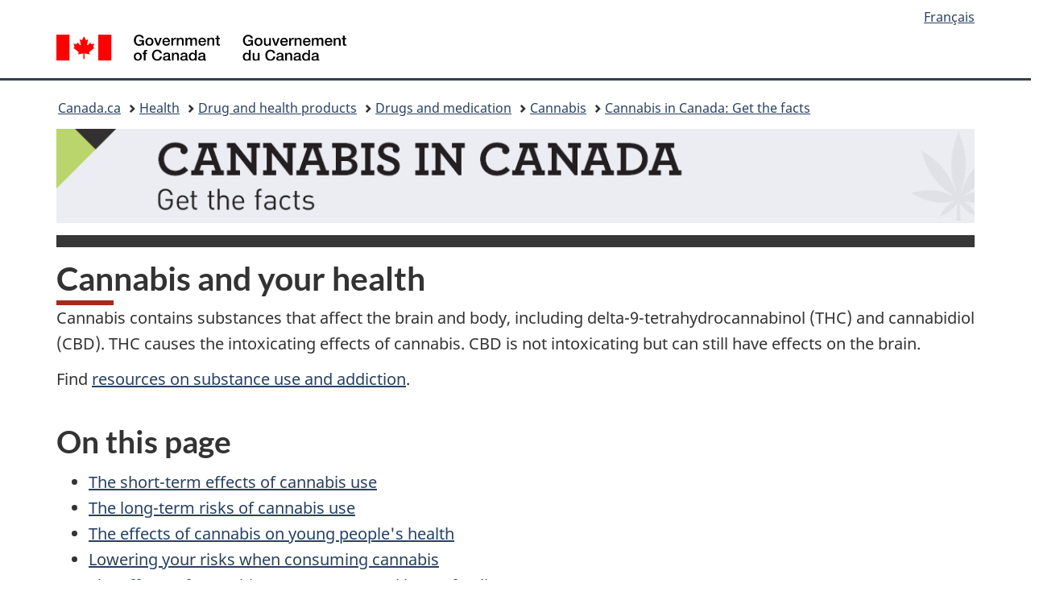

--- FILE ---
content_type: text/html;charset=utf-8
request_url: https://www.canada.ca/en/services/health/campaigns/cannabis/health-effects.html?utm_source=canada.ca&utm_medium=ask-quest-list-en&utm_content=health-effects_cannabis-impairment&utm_campaign=cannabis-18&
body_size: 14878
content:
<!doctype html>


<html class="no-js" dir="ltr" lang="en" xmlns="http://www.w3.org/1999/xhtml">

<head prefix="og: http://ogp.me/ns#">
    
<meta http-equiv="X-UA-Compatible" content="IE=edge"/>
<meta charset="utf-8"/>
<title>Cannabis health effects - Canada.ca</title>
<meta content="width=device-width,initial-scale=1" name="viewport"/>


	<link rel="schema.dcterms" href="http://purl.org/dc/terms/"/>
	<link rel="canonical" href="https://www.canada.ca/en/services/health/campaigns/cannabis/health-effects.html"/>
    <link rel="alternate" hreflang="en" href="https://www.canada.ca/en/services/health/campaigns/cannabis/health-effects.html"/>
	
        <link rel="alternate" hreflang="fr" href="https://www.canada.ca/fr/services/sante/campagnes/cannabis/effets-sante.html"/>
	
	
		<meta name="description" content="health"/>
	
	
		<meta name="keywords" content="health"/>
	
	
		<meta name="author" content="Health Canada"/>
	
	
		<meta name="dcterms.title" content="Cannabis health effects"/>
	
	
		<meta name="dcterms.description" content="health"/>
	
	
		<meta name="dcterms.creator" content="Health Canada"/>
	
	
	
		<meta name="dcterms.language" title="ISO639-2/T" content="eng"/>
	
	
		<meta name="dcterms.subject" title="gccore" content="Health and Safety"/>
	
	
		<meta name="dcterms.issued" title="W3CDTF" content="2018-03-06"/>
	
	
		<meta name="dcterms.modified" title="W3CDTF" content="2021-03-11"/>
	
	
	
		<meta name="dcterms.spatial" content="Canada"/>
	
	
	
	
	
	
		<meta name="dcterms.identifier" content="Health_Canada"/>
	
	
	
        



	<meta prefix="fb: https://www.facebook.com/2008/fbml" property="fb:pages" content="378967748836213, 160339344047502, 184605778338568, 237796269600506, 10860597051, 14498271095, 209857686718, 160504807323251, 111156792247197, 113429762015861, 502566449790031, 312292485564363, 1471831713076413, 22724568071, 17294463927, 1442463402719857, 247990812241506, 730097607131117, 1142481292546228, 1765602380419601, 131514060764735, 307780276294187, 427238637642566, 525934210910141, 1016214671785090, 192657607776229, 586856208161152, 1146080748799944, 408143085978521, 490290084411688, 163828286987751, 565688503775086, 460123390028, 318424514044, 632493333805962, 370233926766473, 173004244677, 1562729973959056, 362400293941960, 769857139754987, 167891083224996, 466882737009651, 126404198009505, 135409166525475, 664638680273646, 169011506491295, 217171551640146, 182842831756930, 1464645710444681, 218822426028, 218740415905, 123326971154939, 125058490980757, 1062292210514762, 1768389106741505, 310939332270090, 285960408117397, 985916134909087, 655533774808209, 1522633664630497, 686814348097821, 230798677012118, 320520588000085, 103201203106202, 273375356172196, 61263506236, 353102841161, 1061339807224729, 1090791104267764, 395867780593657, 1597876400459657, 388427768185631, 937815283021844, 207409132619743, 1952090675003143, 206529629372368, 218566908564369, 175257766291975, 118472908172897, 767088219985590, 478573952173735, 465264530180856, 317418191615817, 428040827230778, 222493134493922, 196833853688656, 194633827256676, 252002641498535, 398018420213195, 265626156847421, 202442683196210, 384350631577399, 385499078129720, 178433945604162, 398240836869162, 326182960762584, 354672164565195, 375081249171867, 333050716732105, 118996871563050, 240349086055056, 119579301504003, 185184131584797, 333647780005544, 306255172770146, 369589566399283, 117461228379000, 349774478396157, 201995959908210, 307017162692056, 145928592172074, 122656527842056">


	


    


	<script src="//assets.adobedtm.com/be5dfd287373/abb618326704/launch-3eac5e076135.min.js"></script>










<link rel="stylesheet" href="https://use.fontawesome.com/releases/v5.15.4/css/all.css" integrity="sha256-mUZM63G8m73Mcidfrv5E+Y61y7a12O5mW4ezU3bxqW4=" crossorigin="anonymous"/>
<script blocking="render" src="/etc/designs/canada/wet-boew/js/gcdsloader.min.js"></script>
<link rel="stylesheet" href="/etc/designs/canada/wet-boew/css/theme.min.css"/>
<link href="/etc/designs/canada/wet-boew/assets/favicon.ico" rel="icon" type="image/x-icon"/>
<noscript><link rel="stylesheet" href="/etc/designs/canada/wet-boew/css/noscript.min.css"/></noscript>







                              <script>!function(a){var e="https://s.go-mpulse.net/boomerang/",t="addEventListener";if("False"=="True")a.BOOMR_config=a.BOOMR_config||{},a.BOOMR_config.PageParams=a.BOOMR_config.PageParams||{},a.BOOMR_config.PageParams.pci=!0,e="https://s2.go-mpulse.net/boomerang/";if(window.BOOMR_API_key="KBFUZ-C9D7G-RB8SX-GRGEN-HGMC9",function(){function n(e){a.BOOMR_onload=e&&e.timeStamp||(new Date).getTime()}if(!a.BOOMR||!a.BOOMR.version&&!a.BOOMR.snippetExecuted){a.BOOMR=a.BOOMR||{},a.BOOMR.snippetExecuted=!0;var i,_,o,r=document.createElement("iframe");if(a[t])a[t]("load",n,!1);else if(a.attachEvent)a.attachEvent("onload",n);r.src="javascript:void(0)",r.title="",r.role="presentation",(r.frameElement||r).style.cssText="width:0;height:0;border:0;display:none;",o=document.getElementsByTagName("script")[0],o.parentNode.insertBefore(r,o);try{_=r.contentWindow.document}catch(O){i=document.domain,r.src="javascript:var d=document.open();d.domain='"+i+"';void(0);",_=r.contentWindow.document}_.open()._l=function(){var a=this.createElement("script");if(i)this.domain=i;a.id="boomr-if-as",a.src=e+"KBFUZ-C9D7G-RB8SX-GRGEN-HGMC9",BOOMR_lstart=(new Date).getTime(),this.body.appendChild(a)},_.write("<bo"+'dy onload="document._l();">'),_.close()}}(),"".length>0)if(a&&"performance"in a&&a.performance&&"function"==typeof a.performance.setResourceTimingBufferSize)a.performance.setResourceTimingBufferSize();!function(){if(BOOMR=a.BOOMR||{},BOOMR.plugins=BOOMR.plugins||{},!BOOMR.plugins.AK){var e=""=="true"?1:0,t="",n="clqiwhacc2txg2ltntnq-f-60d0dd286-clientnsv4-s.akamaihd.net",i="false"=="true"?2:1,_={"ak.v":"39","ak.cp":"780901","ak.ai":parseInt("231651",10),"ak.ol":"0","ak.cr":8,"ak.ipv":4,"ak.proto":"h2","ak.rid":"2ac6b9bf","ak.r":51208,"ak.a2":e,"ak.m":"dscb","ak.n":"essl","ak.bpcip":"18.224.139.0","ak.cport":51514,"ak.gh":"23.209.83.15","ak.quicv":"","ak.tlsv":"tls1.3","ak.0rtt":"","ak.0rtt.ed":"","ak.csrc":"-","ak.acc":"","ak.t":"1769172187","ak.ak":"hOBiQwZUYzCg5VSAfCLimQ==iJivx0e5N6gImqUqdjUnHyD7c7zEjExXwg/15NmOBl8gZ01FwpsPTAeycZDgcbsOZ/f2RyLgNCEfVaAxLkYz1tyChXUQ8F5ubFgR2rhPjg+8YQJS2bi67nSkcbhFOcP1mb/QvXMih+gd96FrP+qyuhg2cnuifYkQWW09CGiFqAZv4Silu91t3Zjjl0uWk5w0+sAa88YSsPuEcDqlYB8s4n1xR3E2ezILGsykRce4nsMvco1pdPQ50M3NRLd29OdMJlUP+uA0QeVWNA8wyRaJnrVRi/pkK48GhFU1o4iX2rBjG/XqLZueT+eayhjCf/I2+JDzXgsqvobWvBP4A0iQJKS7ZlKYLED4CATCgLoVJArxZkvf9aZ6lFvuZPGkRLlTcIIkIIJVkr99KHRSMBbcirkTic0AswqEWijlQma1pqs=","ak.pv":"820","ak.dpoabenc":"","ak.tf":i};if(""!==t)_["ak.ruds"]=t;var o={i:!1,av:function(e){var t="http.initiator";if(e&&(!e[t]||"spa_hard"===e[t]))_["ak.feo"]=void 0!==a.aFeoApplied?1:0,BOOMR.addVar(_)},rv:function(){var a=["ak.bpcip","ak.cport","ak.cr","ak.csrc","ak.gh","ak.ipv","ak.m","ak.n","ak.ol","ak.proto","ak.quicv","ak.tlsv","ak.0rtt","ak.0rtt.ed","ak.r","ak.acc","ak.t","ak.tf"];BOOMR.removeVar(a)}};BOOMR.plugins.AK={akVars:_,akDNSPreFetchDomain:n,init:function(){if(!o.i){var a=BOOMR.subscribe;a("before_beacon",o.av,null,null),a("onbeacon",o.rv,null,null),o.i=!0}return this},is_complete:function(){return!0}}}}()}(window);</script></head>

<body vocab="http://schema.org/" typeof="WebPage" resource="#wb-webpage" class="">

    




    
        
        
        <div class="newpar new section">

</div>

    
        
        
        <div class="par iparys_inherited">

    
    
    
    
        
        
        <div class="global-header"><nav><ul id="wb-tphp">
	<li class="wb-slc"><a class="wb-sl" href="#wb-cont">Skip to main content</a></li>
	<li class="wb-slc"><a class="wb-sl" href="#wb-info">Skip to &#34;About government&#34;</a></li>
	
</ul></nav>

<header>
	<div id="wb-bnr" class="container">
		<div class="row">
			
			<section id="wb-lng" class="col-xs-3 col-sm-12 pull-right text-right">
    <h2 class="wb-inv">Language selection</h2>
    <div class="row">
        <div class="col-md-12">
            <ul class="list-inline mrgn-bttm-0">
                <li>
                    <a lang="fr" href="/fr/services/sante/campagnes/cannabis/effets-sante.html">
                        
                            <span class="hidden-xs" translate="no">Fran&ccedil;ais</span>
                            <abbr title="Fran&ccedil;ais" class="visible-xs h3 mrgn-tp-sm mrgn-bttm-0 text-uppercase" translate="no">fr</abbr>
                        
                        
                    </a>
                </li>
                
                
            </ul>
        </div>
    </div>
</section>
				<div class="brand col-xs-9 col-sm-5 col-md-4" property="publisher" resource="#wb-publisher" typeof="GovernmentOrganization">
					
                    
					
						
						<a href="/en.html" property="url">
							<img src="/etc/designs/canada/wet-boew/assets/sig-blk-en.svg" alt="Government of Canada" property="logo"/>
							<span class="wb-inv"> /
								
								<span lang="fr">Gouvernement du Canada</span>
							</span>
						</a>
					
					<meta property="name" content="Government of Canada"/>
					<meta property="areaServed" typeof="Country" content="Canada"/>
					<link property="logo" href="/etc/designs/canada/wet-boew/assets/wmms-blk.svg"/>
				</div>
				
		</div>
	</div>
	<hr/>
	
	
	
		<nav id="wb-bc" property="breadcrumb"><h2 class="wb-inv">You are here:</h2><div class="container"><ol class="breadcrumb">
<li><a href='/en.html'>Canada.ca</a></li>
<li><a href='/en/services/health.html'>Health</a></li>
<li><a href='/en/services/health/drug-health-products.html'>Drug and health products</a></li>
<li><a href='/en/health-canada/services/drugs-medication.html'>Drugs and medication</a></li>
<li><a href='/en/health-canada/services/drugs-medication/cannabis.html'>Cannabis</a></li>
<li><a href='/en/services/health/campaigns/cannabis.html'>Cannabis in Canada: Get the facts</a></li>
</ol></div></nav>


	

  
</header>
</div>

    

</div>

    




	



    
    

    
    
        <main property="mainContentOfPage" resource="#wb-main" typeof="WebPageElement" class="container">
            
            <div class="mwstitle section">

    <h1 property="name" class="wb-inv" id="wb-cont" dir="ltr">
Cannabis health effects</h1>
	</div>
<div class="mwsgeneric-base-html parbase section">



    <link href="//netdna.bootstrapcdn.com/font-awesome/4.0.3/css/font-awesome.css" rel="stylesheet">
<link href="/content/dam/themes/health/campaigns/marijuana-cannabis/styles/styles-v2.css" rel="stylesheet">


</div>
<div class="mwsgeneric-base-html parbase section">



    <div class="row">
  <div class="col-xs-12">
    <figure> <span data-pic="data-pic" data-alt="Cannabis in Canada. Get the facts." data-class="img-responsive full-width"> 
      <!-- Default image: <div [data-src]> with no data-media attribute is displayed when:
				1. None of the other <div [data-src]> media queries match.
				2. The browser doesn't support media queries --> 
      <span data-src="/content/dam/themes/health/campaigns/marijuana-cannabis/banner-secon-en.png"></span> 
      
      <!-- Images for browsers with CSS media query support --> 
      <span data-src="/content/dam/themes/health/campaigns/marijuana-cannabis/banner-secon-xs-en.png" data-media="(min-width: 0px)"></span> <span data-src="/content/dam/themes/health/campaigns/marijuana-cannabis/banner-secon-en.png" data-media="(min-width: 768px)"></span> 
      
      <!-- Fallback content for non-JS browsers. -->
      <noscript>
      <img src="/content/dam/themes/health/campaigns/marijuana-cannabis/banner-secon-en.png" alt="Cannabis in Canada. Get the facts.">
      </noscript>
      </span> </figure>
  </div>
</div>
<div class="row mrgn-tp-md">
  <div class="col-sm-12">
    <div class="box-dark">
      <div class="row">
        <p class="lead text-center mrgn-tp-md mrgn-bttm-md"></p>
      </div>
    </div>
  </div>
</div>


</div>
<div class="mwsbodytext text parbase section">
    

    
        <h1 class="mrgn-tp-md mrgn-bttm-0" id="wb-cont" property="name">Cannabis and your health</h1>

    


</div>
<div class="mwsgeneric-base-html parbase section">



    <p>Cannabis contains substances that affect the brain and body, including delta-9-tetrahydrocannabinol (THC) and cannabidiol (CBD). THC causes the intoxicating effects of cannabis. CBD is not intoxicating but can still have effects on the brain.</p>
<p>Find <a href="/en/health-canada/services/substance-use/get-help/get-help-problematic-substance-use.html">resources  on substance use and addiction</a>. </p>
<h2>On this page</h2>
<ul>
  <li><a href="#a1">The short-term effects of cannabis use</a></li>
  <li><a href="#a2">The long-term risks of cannabis use</a></li>
  <li><a href="#a3">The effects of cannabis on young people's health</a></li>
  <li><a href="#a4">Lowering your risks when consuming cannabis</a></li>
  <li><a href="#a5">The effects of cannabis on pregnancy and breastfeeding</a></li>
  <li><a href="#a6">Cannabis for medical purposes</a></li>
  <li><a href="#a7">Cannabis addiction</a></li>
  <li><a href="#a8">Cannabis poisoning</a></li>
</ul>
<h2 class="lime-bg" id="a1">The short-term effects of cannabis use</h2>
<p>Everyone's response to cannabis differs and can vary from one time to the next.</p>
<p>When cannabis is used, it can:</p>
<ul>
  <li><strong>Impair your ability to drive safely or operate equipment</strong>
    <ul>
      <li>Cannabis can cause drowsiness, slow reaction times, lower your ability to pay attention and impair coordination<sup id="fn1-rf"><a class="fn-lnk" href="#fn1"><span class="wb-inv">Footnote </span>1</a></sup> Using cannabis and then driving or operating equipment can result in an accident, serious injuries or death.</li>
    </ul>
  </li>
  <li><strong>Make it harder to learn and remember things</strong>
    <ul>
      <li>Cannabis can impair your thinking, concentration, memory and decision-making, and can impact your ability to perform well on the job or at school.<sup id="fn2-1-rf"><a class="fn-lnk" href="#fn2"><span class="wb-inv">Footnote </span>2</a></sup></li>
    </ul>
  </li>
  <li><strong>Affect your mental health</strong>
    <ul>
      <li>Though cannabis can cause euphoria (a high) it can also cause anxiety or panic.<sup id="fn2-2-rf"><a class="fn-lnk" href="#fn2"><span class="wb-inv">Footnote </span>2</a></sup></li>
      <li>In rare cases, cannabis can trigger a psychotic episode (not knowing what is real, experiencing paranoia, having disorganized thoughts and, in some cases, hallucinating).<sup id="fn2-3-rf"><a class="fn-lnk" href="#fn2"><span class="wb-inv">Footnote </span>2</a></sup></li>
    </ul>
  </li>
</ul>
<h2 class="lime-bg" id="a2">The long-term risks of cannabis use</h2>
<p>Using cannabis frequently (daily or almost daily) and over a long time (several months or years) can:</p>
<ul>
  <li><strong>Hurt your lungs and make it harder to breathe, if smoked</strong>
    <ul>
      <li>Cannabis smoke contains many of the same harmful chemicals found in tobacco smoke.<sup id="fn3-rf"><a class="fn-lnk" href="#fn3"><span class="wb-inv">Footnote </span>3</a></sup></li>
    </ul>
  </li>
  <li><strong>Affect your mental health</strong>
    <ul>
      <li>Frequent use of THC over a long time increases the risk of <a href="/en/health-canada/services/drugs-medication/cannabis/health-effects/addiction.html">cannabis dependence</a>, also called:
        <ul>
          <li>addiction</li>
          <li>cannabis use disorder</li>
          <li>problematic cannabis use</li>
        </ul>
      </li>
      <li>It is also associated with an increased risk of developing or worsening disorders related to anxiety and depression.<sup id="fn4-rf"><a class="fn-lnk" href="#fn4"><span class="wb-inv">Footnote </span>4</a></sup><sup id="fn5-1-rf"><a class="fn-lnk" href="#fn5"><span class="wb-inv">Footnote </span>5</a></sup><sup id="fn6-rf"><a class="fn-lnk" href="#fn6"><span class="wb-inv">Footnote </span>6</a></sup></li>
      <li>Using products with higher levels of THC (20% THC [200 mg/g] or more) such as resin, hash oil, wax and distillates further increases the risk of mental health problems over time.<sup id="fn7-rf"><a class="fn-lnk" href="#fn7"><span class="wb-inv">Footnote </span>7</a></sup><sup id="fn8-rf"><a class="fn-lnk" href="#fn8"><span class="wb-inv">Footnote </span>8</a></sup><sup id="fn9-rf"><a class="fn-lnk" href="#fn9"><span class="wb-inv">Footnote </span>9</a></sup></li>
      <li>Stopping or reducing your cannabis use can improve your mental health.<sup id="fn5-2-rf"><a class="fn-lnk" href="#fn5"><span class="wb-inv">Footnote </span>5</a></sup><sup id="fn10-rf"><a class="fn-lnk" href="#fn10"><span class="wb-inv">Footnote </span>10</a></sup><sup id="fn22-rf"><a class="fn-lnk" href="#fn22"><span class="wb-inv">Footnote </span>22</a></sup><sup id="fn23-rf"><a class="fn-lnk" href="#fn23"><span class="wb-inv">Footnote </span>23</a></sup></li>
    </ul>
  </li>
</ul>
<h2 class="lime-bg" id="a3">The effects of cannabis on young people's health</h2>
<p>Cannabis affects the same biological system in the brain that is responsible for brain development.<sup id="fn11-1-rf"><a class="fn-lnk" href="#fn11"><span class="wb-inv">Footnote </span>11</a></sup></p>
<p>Youth and young adults are more likely to experience harms from cannabis because their brains develop until about age 25. The earlier you start consuming cannabis, the more harm it can do.<sup id="fn11-2-rf"><a class="fn-lnk" href="#fn11"><span class="wb-inv">Footnote </span>11</a></sup></p>
<p>Starting as a teen, consuming frequently (daily or near daily) and over a long time (several months or years) increases the risk of mental health problems. These problems include dependence and disorders related to anxiety and depression.<sup id="fn11-3-rf"><a class="fn-lnk" href="#fn11"><span class="wb-inv">Footnote </span>11</a></sup></p>
<p>Frequent use of cannabis over a long time can also harm important aspects of your thinking, like learning and memory. Stopping use can help improve these deficits. However, some of these harms may persist for months or years, or may not be fully reversible.<sup id="fn12-rf"><a class="fn-lnk" href="#fn12"><span class="wb-inv">Footnote </span>12</a></sup> <sup id="fn13-rf"><a class="fn-lnk" href="#fn13"><span class="wb-inv">Footnote </span>13</a></sup> <sup id="fn14-rf"><a class="fn-lnk" href="#fn14"><span class="wb-inv">Footnote </span>14</a></sup></p>
<h2 class="lime-bg" id="a4">Lowering your risks when consuming cannabis</h2>
<p>There are risks associated with cannabis use. The best way to protect your health is to avoid using cannabis or cannabis products completely.</p>
<p>Cannabis can be consumed in different ways. Two common ways are:</p>
<ul>
  <li>inhalation (smoking or vaping)</li>
  <li>ingestion (eating or drinking)</li>
</ul>
<p>Each way carries different health and safety risks.</p>
<p>Everyone's response to cannabis is different, depending on:</p>
<ul>
  <li>sex</li>
  <li>age</li>
  <li>THC and CBD content</li>
  <li>any pre-existing medical conditions</li>
  <li>experience with cannabis, frequency of use</li>
  <li>consumption of food, alcohol, other drugs or health products</li>
</ul>
<p>Everyone's response to cannabis can also differ from one time to the next.</p>
<p>Research suggests that there are ways to reduce the risks:</p>
<ul>
  <li>Use it in a safe and familiar environment and with people you trust, especially if you are inexperienced or a new user.</li>
  <li>Delay cannabis use until the brain is fully developed. This occurs around the age of 25.
    <ul>
      <li>The earlier you begin using cannabis, the higher your risk of serious health issues, including dependence and other mental health problems.</li>
    </ul>
  </li>
  <li>Choose a product with equal or higher amounts of CBD than THC.
    <ul>
      <li>The higher the THC content of a product, the more likely you are to experience adverse effects and greater levels of impairment. CBD is known to reduce some of the effects of THC.</li>
    </ul>
  </li>
  <li>If you smoke cannabis, avoid inhaling deeply or holding your breath.</li>
  <li>Limit and reduce how often you use.
    <ul>
      <li>Frequent use of cannabis over a long time can contribute to mental health problems. These include dependence, anxiety and depression.&nbsp;</li>
    </ul>
  </li>
  <li>Avoid mixing cannabis and other substances, like alcohol or drugs.
    <ul>
      <li>Using cannabis at the same time as drinking alcohol and/or using other drugs can cause more severe levels of impairment and adverse effects. Other drugs include pain medications (opioids) and tranquillizers (benzodiazepines).</li>
    </ul>
  </li>
  <li>Avoid using cannabis and driving or operating machinery.
    <ul>
      <li>After alcohol, cannabis is the drug most often linked to car accidents. Cannabis can affect your concentration, attention and coordination, and slow your reaction time. Using it and driving or operating machinery increases the risk of having an accident, which can result in serious injuries or death.</li>
    </ul>
  </li>
  <li>Avoid using synthetic cannabis products, which are illegal.
    <ul>
      <li>Products known as synthetic cannabis (K2, spice) are not cannabis at all. These products are very different, have much stronger effects and are more dangerous. Using synthetic cannabis can lead to severe health problems, such as seizures, irregular heartbeat, hallucinations and, in rare cases, death.</li>
    </ul>
  </li>
  <li>Avoid cannabis completely if you are at risk for mental health problems, especially
    <ul>
      <li>psychosis</li>
      <li>schizophrenia</li>
      <li>problematic substance use</li>
    </ul>
  </li>
</ul>
<p>For more information, please see the <a href="https://www.camh.ca/-/media/files/pdfs---reports-and-books---research/canadas-lower-risk-guidelines-cannabis-pdf.pdf">lower-risk cannabis use guidelines</a> developed by Canadian experts in mental health and addiction.</p>
<h2 class="lime-bg" id="a5">The effects of cannabis on pregnancy and breastfeeding</h2>
<p>Avoid cannabis completely if you are pregnant or breastfeeding. Substances in cannabis are transferred from the mother to child and can harm your unborn or newborn baby.</p>
<p>There may also be other <a href="https://www.pregnancyinfo.ca/learn-more/">health risks associated with cannabis use during pregnancy and breastfeeding</a>.<sup id="fn24-rf"><a class="fn-lnk" href="#fn24"><span class="wb-inv">Footnote </span>24</a></sup><sup id="fn25-rf"><a class="fn-lnk" href="#fn25"><span class="wb-inv">Footnote </span>25</a></sup></p>
<p>If you have questions, visit your health care provider.</p>
<h2 class="lime-bg" id="a6">Cannabis for medical purposes</h2>
<p>Some people use cannabis for their health problems. Deciding if cannabis is appropriate to treat your symptoms is best done in discussion with a health care provider.</p>
<p>To help you and your health care provider make informed decisions about the potential benefits and risks, we have published information on <a href="/en/health-canada/topics/cannabis-for-medical-purposes.html">using cannabis for medical purposes</a>.</p>
<h2 class="lime-bg" id="a7">Cannabis addiction</h2>
<p>Cannabis addiction is real, although the risk of addiction is lower than it is for other substances such as:</p>
<ul>
  <li>tobacco</li>
  <li>alcohol</li>
  <li>opioids</li>
</ul>
<p>Using cannabis frequently can lead to a pattern of problematic use or use disorder. This can result in dependence or addiction.</p>
<p>Experiencing a cannabis addiction can cause serious harm to your:</p>
<ul>
  <li>health</li>
  <li>social life</li>
  <li>school work</li>
  <li>work and financial future</li>
</ul>
<p>What we know:</p>
<ul>
  <li>Adolescents who use cannabis frequently can increase their chance of becoming addicted. <sup id="fn16-1-rf"><a class="fn-lnk" href="#fn16"><span class="wb-inv">Footnote </span>16</a></sup></li>
  <li>Close to 1 in 10 adults who use cannabis will become addicted. This statistic rises to about 1 in 6 for people who started using cannabis as a teen.<sup id="fn16-2-rf"><a class="fn-lnk" href="#fn16"><span class="wb-inv">Footnote </span>16</a></sup></li>
  <li>Between 1/4 and 1/2 of all those who smoke cannabis daily will become addicted.<sup id="fn16-3-rf"><a class="fn-lnk" href="#fn16"><span class="wb-inv">Footnote </span>16</a></sup></li>
</ul>
<p>Quitting is not always easy. If you are struggling with your cannabis use, you can:</p>
<ul>
  <li>discuss your cannabis use with your physician or other trusted health care provider or counsellor</li>
  <li>reach out to organizations or groups that deal with addiction</li>
</ul>
<p><strong>Know the signs of <a href="/en/health-canada/services/drugs-medication/cannabis/health-effects/addiction.html">cannabis addiction</a> and where to <a href="/en/health-canada/services/substance-use/get-help/get-help-problematic-substance-use.html">get help</a>.</strong></p>
<h2 class="lime-bg" id="a8">Cannabis poisoning</h2>
<p>Accidentally consuming or consuming too much cannabis at a time can lead to temporary adverse effects, also known as cannabis poisoning. Cannabis poisoning is not generally known to be fatal. It can, however, be very unpleasant and potentially dangerous, sometimes requiring emergency medical attention and, in some cases, hospitalization. Children and pets are at greater risk of cannabis poisoning.</p>
<p>Symptoms<sup id="fn18-1-rf"><a class="fn-lnk" href="#fn18"><span class="wb-inv">Footnote </span>18</a></sup><sup id="fn19-1-rf"><a class="fn-lnk" href="#fn19"><span class="wb-inv">Footnote </span>19</a></sup><sup id="fn26-rf"><a class="fn-lnk" href="#fn26"><span class="wb-inv">Footnote </span>26</a></sup> can include:</p>
<ul>
  <li>chest pain</li>
  <li>rapid heartbeat</li>
  <li>nausea/vomiting</li>
  <li>psychotic episode</li>
  <li>respiratory depression</li>
  <li>severe anxiety and/or panic attack</li>
</ul>
<p>The higher the THC content in a product, the higher the likelihood of experiencing adverse effects/poisoning, especially if you are a first-time or inexperienced user.</p>
<p>It is also easier to be poisoned when ingesting (eating or drinking) cannabis compared to inhaling cannabis (smoking or vaping). This is because some of these products may be confused with similar non-cannabis products. It can also take much longer to feel the effects. The result is that people consume more before they feel the full effects.</p>
<p>When eating or drinking cannabis, it can take up to::<sup id="fn15-rf"><a class="fn-lnk" href="#fn15"><span class="wb-inv">Footnote </span>15</a></sup><sup id="fn17-rf"><a class="fn-lnk" href="#fn17"><span class="wb-inv">Footnote </span>17</a></sup><sup id="fn18-2-rf"><a class="fn-lnk" href="#fn18"><span class="wb-inv">Footnote </span>18</a></sup><sup id="fn19-2-rf"><a class="fn-lnk" href="#fn19"><span class="wb-inv">Footnote </span>19</a></sup><sup id="fn20-rf"><a class="fn-lnk" href="#fn20"><span class="wb-inv">Footnote </span>20</a></sup><sup id="fn21-rf"><a class="fn-lnk" href="#fn21"><span class="wb-inv">Footnote </span>21</a></sup></p>
<ul>
  <li>2 hours for you to start to feel the effects</li>
  <li>4 hours for you to feel the full effects</li>
  <li>12 hours for acute effects to subside</li>
</ul>
<p class="well">Store all cannabis products safely, keeping them out of reach of children, youth and pets. This is particularly important for edible cannabis, which may be mistaken for regular food or drinks.</p>
<p>If you've consumed cannabis and are experiencing particularly unpleasant or harmful effects:</p>
<ul>
  <li>stop using it</li>
  <li>seek immediate medical attention or call your local poison control centre</li>
</ul>
<p>Note: If you have consumed cannabis, don't drive. There is no guidance to drivers about:</p>
<ul>
  <li>how much cannabis can be consumed before it is unsafe to drive</li>
  <li>how long a driver should wait to drive after consuming cannabis</li>
</ul>


</div>
<div class="mwsgeneric-base-html parbase section">



    <div class="row">
<div class="col-sm-2"></div>
<div class="col-sm-8"> 

<div class="wb-tabs carousel-s2">
            <ul role="tablist">
              <li class="active"><a href="#a1">Tab 1</a></li>
              <li><a href="#a2">Tab 2</a></li>
              <li><a href="#a3">Tab 3</a></li>
              <li><a href="#a4">Tab 4</a></li>
              <li><a href="#a5">Tab 5</a></li>
              
            </ul>
            <div class="tabpanels">
              <div role="tabpanel" id="a1" class="in fade">
                <figure class="wb-mltmd">
                  <video title="Your Cannabis Questions, Answered: How can a plant be harmful?">
                    <source src="https://www.youtube.com/watch?v=q6FNvnHk_jI" type="video/youtube">
                  </video>
                  <figcaption>
                    <p><a href="/en/health-canada/services/video/questions-about-cannabis-plant.html" role="button" title="Read the full transcript, view video in larger screen, or download.">How can a plant be harmful? (Full/Transcript)</a></p>
                  </figcaption>
                </figure>
              </div>
              <div role="tabpanel" id="a2" class="out fade">
                <figure class="wb-mltmd">
                  <video title="Your Cannabis Questions, Answered: Are there risks to using cannabis?">
                    <source src="https://www.youtube.com/watch?v=TTnC8x-uREM" type="video/youtube">
                  </video>
                  <figcaption>
                    <p><a href="/en/health-canada/services/video/questions-about-cannabis-risks.html" title="Read the full transcript, view video in larger screen, or download.">Are there risks to using cannabis? (Full/Transcript)</a></p>
                  </figcaption>
                </figure>
              </div>
             <div role="tabpanel" id="a3" class="out fade">
                <figure class="wb-mltmd">
                  <video title="Your Cannabis Questions, Answered: How are THC and CBD different?">
                    <source src="https://www.youtube.com/watch?v=qVFmsEf5dnM" type="video/youtube">
                  </video>
                  <figcaption>
                    <p><a href="/en/health-canada/services/video/questions-about-cannabis-cbd-thc.html" title="Read the full transcript, view video in larger screen, or download.">How are THC and CBD different? (Full/Transcript)</a></p>
                  </figcaption>
                </figure>
              </div>
              <div role="tabpanel" id="a4" class="out fade">
                <figure class="wb-mltmd">
                  <video title="Your Cannabis Questions, Answered: Is it addictive?">
                    <source src="https://www.youtube.com/watch?v=-62b-xJ3oks" type="video/youtube">
                  </video>
                  <figcaption>
                    <p><a href="/en/health-canada/services/video/questions-about-cannabis-addiction.html" role="button" title="Read the full transcript, view video in larger screen, or download.">Is it addictive? (Full/Transcript)</a></p>
                  </figcaption>
                </figure>
              </div>
              <div role="tabpanel" id="a5" class="out fade">
                <figure class="wb-mltmd">
                  <video title="Your Cannabis Questions, Answered: What are the risks of driving high?">
                    <source src="https://www.youtube.com/watch?v=xMbrT3G7XJ0" type="video/youtube">
                  </video>
                  <figcaption>
                    <p><a href="/en/health-canada/services/video/questions-about-cannabis-driving-high.html" role="button" title="Read the full transcript, view video in larger screen, or download.">What are the risks of driving high? (Full/Transcript)</a></p>
                  </figcaption>
                </figure>
              </div>
            </div>
          </div>

</div>

<div class="col-sm-2"></div>
</div>


</div>
<div class="mwscolumns section">
    

    

        

        
            
        <div class="row ">
            
                <div class="col-md-6">
                    

                </div>
            
                <div class="col-md-6">
                    

                </div>
            
        </div>
    
        
    



</div>
<div class="mwsgeneric-base-html parbase section">



    <div class="wb-fnote" role="note">
	<h2 id="fn">Footnotes</h2>
	<dl>
	  <dt>Footnote 1</dt>
      <dd id="fn1">
        <p>Hartman RL, Huestis MA. Cannabis effects on driving skills. Clin Chem 2013 Mar;59(3):478-92.</p>
        <p class="fn-rtn"><a href="#fn1-rf"><span class="wb-invisible">Return to footnote </span>1<span class="wb-invisible"> referrer</span></a></p>
      </dd>
<dt>World Health Organization (WHO). The health and social effects of nonmedical cannabis use.</dt>
<dd id="fn2">
  <p>World Health Organization (WHO). The health and social effects of nonmedical cannabis use. </p>
  <p class="fn-rtn"><a href="#fn2-1-rf"><span class="wb-invisible">Return to <span>first</span> footnote </span>2<span class="wb-invisible"> referrer</span></a></p>
</dd>
<dt>Footnote 3</dt>
<dd id="fn3">
  <p>Martinasek MP, McGrogan JB, Maysonet A. A systematic review of the respiratory effects of inhalational marijuana. Respir Care 2016 Nov;61(11):1543-51.</p>
  <p class="fn-rtn"><a href="#fn3-rf"><span class="wb-invisible">Return to footnote </span>3<span class="wb-invisible"> referrer</span></a></p>
</dd>
<dt>Footnote 4</dt>
<dd id="fn4">
  <p>Gobbi, G., Atkin, T., Zytynski, T., Wang, S., Askari, S., Boruff, J.,... &amp; Mayo, N. (2019). Association of cannabis use in adolescence and risk of depression, anxiety, and suicidality in young adulthood: a systematic review and meta-analysis. JAMA psychiatry.</p>
  <p class="fn-rtn"><a href="#fn4-rf"><span class="wb-invisible">Return to footnote </span>4<span class="wb-invisible"> referrer</span></a></p>
</dd>
<dt>Footnote 5</dt>
<dd id="fn5">
  <p>Mammen, G., Rueda, S., Roerecke, M., Bonato, S., Lev-Ran, S., &amp; Rehm, J. (2018). Association of Cannabis With Long-Term Clinical Symptoms in Anxiety and Mood Disorders: A Systematic Review of Prospective Studies. The Journal of clinical psychiatry, 79(4).</p>
  <p class="fn-rtn"><a href="#fn5-1-rf"><span class="wb-invisible">Return to <span>first</span> footnote </span>5<span class="wb-invisible"> referrer</span></a></p>
</dd>
<dt>Footnote 6</dt>
<dd id="fn6">
  <p>Gorelick, S. A., &amp; Hermann, R. (2017). Cannabis use and disorder: Epidemiology, comorbidity, health consequences, and medico-legal status. UpToDate. September, 2-150.</p>
  <p class="fn-rtn"><a href="#fn6-rf"><span class="wb-invisible">Return to footnote </span>6<span class="wb-invisible"> referrer</span></a></p>
</dd>
<dt>Footnote 7</dt>
<dd id="fn7">
  <p>Pierre, J. M. (2017). Risks of increasingly potent Cannabis: the joint effects of potency and frequency: as THC levels rise, the risk of psychosis, cognitive deficits, and structural brain changes increases. Current Psychiatry, 16(2), 14-21</p>
  <p class="fn-rtn"><a href="#fn7-rf"><span class="wb-invisible">Return to footnote </span>7<span class="wb-invisible"> referrer</span></a></p>
</dd>
<dt>Footnote 8</dt>
<dd id="fn8">
  <p>Meier MH. Associations between butane hash oil use and cannabis-related problems. Drug and Alcohol Dependence. 2017;179:25-31.</p>
  <p class="fn-rtn"><a href="#fn8-rf"><span class="wb-invisible">Return to footnote </span>8<span class="wb-invisible"> referrer</span></a></p>
</dd>
<dt>Footnote 9</dt>
<dd id="fn9">
  <p>Freeman, T. P., &amp; Winstock, A. R. (2015). Examining the profile of high-potency cannabis and its association with severity of cannabis dependence. Psychological medicine, 45(15), 3181-3189.</p>
  <p class="fn-rtn"><a href="#fn9-rf"><span class="wb-invisible">Return to footnote </span>9<span class="wb-invisible"> referrer</span></a></p>
</dd>
<dt>Footnote 10</dt>
<dd id="fn10">
  <p>Moitra, E., Anderson, B. J., &amp; Stein, M. D. (2016). Reductions in cannabis use are associated with mood improvement in female emerging adults. Depression and anxiety, 33(4), 332-338.</p>
  <p class="fn-rtn"><a href="#fn10-rf"><span class="wb-invisible">Return to footnote </span>10<span class="wb-invisible"> referrer</span></a></p>
</dd>
<dt>Footnote 11</dt>
<dd id="fn11">
  <p>Chadwick B, Miller ML, Hurd YL. Cannabis use during adolescent development: Susceptibility to psychiatric illness. Front Psychiatry 2013 Oct 14;4:129.</p>
  <p class="fn-rtn"><a href="#fn11-1-rf"><span class="wb-invisible">Return to <span>first</span> footnote </span>11<span class="wb-invisible"> referrer</span></a></p>
</dd>
<dt>Footnote 12</dt>
<dd id="fn12">
  <p>Rathee, S., &amp; Shyam, R. (2018). Effect of Abstinence on Memory Functions in Cannabis Users. Journal of Psychosocial Research, 13(2), 443-451.</p>
  <p class="fn-rtn"><a href="#fn12-rf"><span class="wb-invisible">Return to footnote </span>12<span class="wb-invisible"> referrer</span></a></p>
</dd>
<dt>Footnote 13</dt>
<dd id="fn13">
  <p>Schuster, R. M., Gilman, J., Schoenfeld, D., Evenden, J., Hareli, M., Ulysse, C.,... &amp; Evins, A. E. (2018). One Month of Cannabis Abstinence in Adolescents and Young Adults Is Associated With Improved Memory. The Journal of clinical psychiatry, 79(6).</p>
  <p class="fn-rtn"><a href="#fn13-rf"><span class="wb-invisible">Return to footnote </span>13<span class="wb-invisible"> referrer</span></a></p>
</dd>
<dt>Footnote 14</dt>
<dd id="fn14">
  <p>Meier, M. H., Caspi, A., Ambler, A., Harrington, H., Houts, R., Keefe, R. S.,... &amp; Moffitt, T. E. (2012). Persistent cannabis users show neuropsychological decline from childhood to midlife. Proceedings of the National Academy of Sciences, 109(40), E2657-E2664.</p>
  <p class="fn-rtn"><a href="#fn14-rf"><span class="wb-invisible">Return to footnote </span>14<span class="wb-invisible"> referrer</span></a></p>
</dd>
<dt>Footnote 15</dt>
<dd id="fn15">
  <p>National Academies of Sciences, Engineering, and Medicine. The health effects of cannabis and cannabinoids: The current state of evidence and recommendations for research. Washington, D.C.: National Academies Press; 2017. </p>
  <p class="fn-rtn"><a href="#fn15-rf"><span class="wb-invisible">Return to footnote </span>15<span class="wb-invisible"> referrer</span></a></p>
</dd>
<dt>Footnote 16</dt>
<dd id="fn16">
  <p>Volkow ND, Baler RD, Compton WM, Weiss SR. Adverse health effects of marijuana use. N Engl J Med 2014 Jun 5;370(23):2219-27.</p>
  <p class="fn-rtn"><a href="#fn16-1-rf"><span class="wb-invisible">Return to <span>first</span> footnote </span>16<span class="wb-invisible"> referrer</span></a></p>
</dd>
<dt>Footnote 17</dt>
<dd id="fn17">
  <p>Kosa, K. M., Giombi, K. C., Rains, C. B., &amp; Cates, S. C. (2017). Consumer use and understanding of labelling information on edible marijuana products sold for recreational use in the states of Colorado and Washington. International Journal of Drug Policy, 43, 57-66.</p>
  <p class="fn-rtn"><a href="#fn17-rf"><span class="wb-invisible">Return to footnote </span>17<span class="wb-invisible"> referrer</span></a></p>
</dd>
<dt>Footnote 18</dt>
<dd id="fn18">
  <p>Hudak, M., Severn, D., &amp; Nordstrom, K. (2015). Edible cannabis-induced psychosis: intoxication and beyond. American Journal of Psychiatry, 172(9), 911-912.</p>
  <p class="fn-rtn"><a href="#fn18-1-rf"><span class="wb-invisible">Return to <span>first</span> footnote </span>18<span class="wb-invisible"> referrer</span></a></p>
</dd>
<dt>Footnote 19</dt>
<dd id="fn19">
  <p>Cone, E.J., Johnson, R.E., Paul, B.D., Mell, L.D., Mitchell, J., 1988. Marijuana-laced brownies: behavioral effects, physiologic effects, and urinalysis in humans following ingestion. J. Anal. Toxicol. 12, 169-175</p>
  <p class="fn-rtn"><a href="#fn19-1-rf"><span class="wb-invisible">Return to <span>first</span> footnote </span>19<span class="wb-invisible"> referrer</span></a></p>
</dd>


<dt>Footnote 20</dt>
<dd id="fn20">
  <p>Barrus DG, Capogrossi KL, Cates SC, Gourdet CK, Peiper NC, Novak SP, Lefever TW, Wiley JL (2016). Tasty THC: Promises and Challenges of Cannabis Edibles. Methods Rep RTI Press. 2016 Nov;2016. doi: 10.3768/rtipress.2016.op.0035.1611.</p>
  <p class="fn-rtn"><a href="#fn20-rf"><span class="wb-invisible">Return to footnote </span>20<span class="wb-invisible"> referrer</span></a></p>
</dd>

<dt>Footnote 21</dt>
<dd id="fn21">
  <p>Chen, P., &amp; Rogers, M. A. (2019). Opportunities and Challenges in Developing Orally-Administered Cannabis Edibles. Current Opinion in Food Science.</p>
  <p class="fn-rtn"><a href="#fn21-rf"><span class="wb-invisible">Return to footnote </span>21<span class="wb-invisible"> referrer</span></a></p>
</dd>

<dt>Footnote 22</dt>
<dd id="fn22">
  <p>Schoeler T, Petros N, Di Forti M, Klamerus E, Foglia E, Ajnakina O, Gayer-Anderson C, Colizzi M, Quattrone D, Behlke I, Shetty S, McGuire P, David AS, Murray R, Bhattacharyya S (2016). Effects of continuation, frequency, and type of cannabis use on relapse in the first 2 years after onset of psychosis: an observational study. Lancet Psychiatry. 2016 Oct;3(10):947-953. doi: 10.1016/S2215-0366(16)30188-2. Epub 2016 Aug 23.</p>
  <p class="fn-rtn"><a href="#fn22-rf"><span class="wb-invisible">Return to footnote </span>22<span class="wb-invisible"> referrer</span></a></p>
</dd>

<dt>Footnote 23</dt>
<dd id="fn23">
  <p>Schoeler T, Monk A, Sami MB, Klamerus E, Foglia E, Brown R, Camuri G, Altamura AC, Murray R, Bhattacharyya S (2016). Continued versus discontinued cannabis use in patients with psychosis: a systematic review and meta-analysis. Lancet Psychiatry. 2016 Mar;3(3):215-25. doi: 10.1016/S2215-0366(15)00363-6. Epub 2016 Jan 15.</p>
  <p class="fn-rtn"><a href="#fn23-rf"><span class="wb-invisible">Return to footnote </span>23<span class="wb-invisible"> referrer</span></a></p>
</dd>

<dt>Footnote 24</dt>
<dd id="fn24">
  <p>Gunn JK, Rosales CB, Center KE, Nuñez A, Gibson SJ, Christ C, Ehiri JE (2016). Prenatal exposure to cannabis and maternal and child health outcomes: a systematic review and meta-analysis. BMJ Open. 2016 Apr 5;6(4):e009986. doi: 10.1136/bmjopen-2015-009986.</p>
  <p class="fn-rtn"><a href="#fn24-rf"><span class="wb-invisible">Return to footnote </span>24<span class="wb-invisible"> referrer</span></a></p>
</dd>

<dt>Footnote 25</dt>
<dd id="fn25">
  <p>Grant KS, Petroff R, Isoherranen N, Stella N, Burbacher TM (2018). Cannabis use during pregnancy: Pharmacokinetics and effects on child development. Pharmacol Ther. 2018 Feb;182:133-151. doi: 10.1016/j.pharmthera.2017.08.014. Epub 2017 Aug 25.</p>
  <p class="fn-rtn"><a href="#fn25-rf"><span class="wb-invisible">Return to footnote </span>25<span class="wb-invisible"> referrer</span></a></p>
</dd>

<dt>Footnote 26</dt>
<dd id="fn26">
  <p>Noble MJ, Hedberg K, Hendrickson RG (2019). Acute cannabis toxicity. Clin Toxicol (Phila). 2019 Jan 24:1-8. doi: 10.1080/15563650.2018.1548708. [Epub ahead of print]</p>
  <p class="fn-rtn"><a href="#fn26-rf"><span class="wb-invisible">Return to footnote </span>26<span class="wb-invisible"> referrer</span></a></p>
</dd>


    </dl>
</div>




</div>
<div class="mwsgeneric-base-html parbase section">



    <div class="row">
  <div class="col-xs-12">
    <div class="box-blue">
      <div class="row mrgn-lft-sm">
        <div class="col-md-4 col-md-push-1 mrgn-bttm-lg">
          <p class="h2"><a href="/en/services/health/campaigns/cannabis.html">Cannabis in Canada</a></p>
          <ul class="list-unstyled">
            <li><a href="/en/services/health/campaigns/cannabis/canadians.html">What you need to know</a></li>
            <li><a href="/en/services/health/campaigns/cannabis/border.html">Cannabis and the border</a></li>
            <li><a href="/en/services/health/campaigns/cannabis/impairment.html">Cannabis  impairment</a></li>
            <li><a href="/en/services/health/campaigns/cannabis/industry.html">What  industry needs to know</a></li>
          </ul>
        </div>
        <div class="col-md-4 col-md-push-1">
          <p class="h2">Public awareness</p>
          <ul class="list-unstyled">
            <li><a href="/en/services/health/campaigns/cannabis/health-effects.html">Health effects</a></li>
            <li><a href="/en/services/health/campaigns/cannabis/education-resources.html">Cannabis education resources</a></li>
            <li><a href="https://pursueyourpassion.ca/">Pursue your passion</a></li>
            <li><a href="/en/campaign/don-t-drive-high.html">Don’t drive high</a></li>
          </ul>
        </div>
        <div class="col-md-4 col-md-push-1 mrgn-bttm-lg">
          <p class="h2">Stay connected</p>
          <ul class="list-unstyled">
            <li><a href="https://twitter.com/govcanhealth" title="Twitter">Twitter</a></li>
            <li><a href="https://www.facebook.com/HealthyCdns" title="Facebook">Facebook</a></li>
            <li><a href="https://www.youtube.com/watch?v=HZLUUid654M&amp;list=PLY8Je3lLWYrfhFvH2WBJbYFns_L_ZBuuj" title="Youtube">YouTube</a></li>
          </ul>
        </div>
      </div>
    </div>
  </div>
</div>


</div>


            <section class="pagedetails">
    <h2 class="wb-inv">Page details</h2>

    

    
    
<gcds-date-modified>
	2021-03-11
</gcds-date-modified>


</section>
        </main>
    



    




    
        
        
        <div class="newpar new section">

</div>

    
        
        
        <div class="par iparys_inherited">

    
    
    
    

</div>

    




    




    
        
        
        <div class="newpar new section">

</div>

    
        
        
        <div class="par iparys_inherited">

    
    
    
    
        
        
        <div class="global-footer">
    <footer id="wb-info">
	    <h2 class="wb-inv">About this site</h2>
    		
        <div class="gc-main-footer">
			<div class="container">
	<nav>
	<h3>Government of Canada</h3>
	<ul class="list-col-xs-1 list-col-sm-2 list-col-md-3">
		<li><a href="/en/contact.html">All contacts</a></li>
		<li><a href="/en/government/dept.html">Departments and agencies</a></li>
		<li><a href="/en/government/system.html">About government</a></li>
	</ul>
	<h4><span class="wb-inv">Themes and topics</span></h4>
	<ul class="list-unstyled colcount-sm-2 colcount-md-3">			
		<li><a href="/en/services/jobs.html">Jobs</a></li>
		<li><a href="/en/services/immigration-citizenship.html">Immigration and citizenship</a></li>
		<li><a href="https://travel.gc.ca/">Travel and tourism</a></li>
		<li><a href="/en/services/business.html">Business</a></li>
		<li><a href="/en/services/benefits.html">Benefits</a></li>
		<li><a href="/en/services/health.html">Health</a></li>
		<li><a href="/en/services/taxes.html">Taxes</a></li>
		<li><a href="/en/services/environment.html">Environment and natural resources</a></li>
		<li><a href="/en/services/defence.html">National security and defence</a></li>
		<li><a href="/en/services/culture.html">Culture, history and sport</a></li>
		<li><a href="/en/services/policing.html">Policing, justice and emergencies</a></li>
		<li><a href="/en/services/transport.html">Transport and infrastructure</a></li>
		<li><a href="https://www.international.gc.ca/world-monde/index.aspx?lang=eng">Canada and the world</a></li>
		<li><a href="/en/services/finance.html">Money and finances</a></li>
		<li><a href="/en/services/science.html">Science and innovation</a></li>
		<li><a href="/en/services/indigenous-peoples.html">Indigenous Peoples</a></li>
		<li><a href="/en/services/veterans-military.html">Veterans and military</a></li>
		<li><a href="/en/services/youth.html">Youth</a></li>
		<li><a href="/en/services/life-events.html">Manage life events</a></li>		
	</ul>
	</nav>
</div>
	
        </div>
        <div class="gc-sub-footer">
            <div class="container d-flex align-items-center">
            <nav>
                <h3 class="wb-inv">Government of Canada Corporate</h3>
                <ul>
                
                    		<li><a href="https://www.canada.ca/en/social.html">Social media</a></li>
		<li><a href="https://www.canada.ca/en/mobile.html">Mobile applications</a></li>
		<li><a href="https://www.canada.ca/en/government/about-canada-ca.html">About Canada.ca</a></li>
                
                <li><a href="/en/transparency/terms.html">Terms and conditions</a></li>
                <li><a href="/en/transparency/privacy.html">Privacy</a></li>
                </ul>
            </nav>
                <div class="wtrmrk align-self-end">
                    <img src="/etc/designs/canada/wet-boew/assets/wmms-blk.svg" alt="Symbol of the Government of Canada"/>
                </div>
            </div>
        </div>
    </footer>

</div>

    

</div>

    




    







    <script type="text/javascript">_satellite.pageBottom();</script>






<script src="//ajax.googleapis.com/ajax/libs/jquery/2.2.4/jquery.min.js" integrity="sha256-BbhdlvQf/xTY9gja0Dq3HiwQF8LaCRTXxZKRutelT44=" crossorigin="anonymous"></script>
<script src="/etc/designs/canada/wet-boew/js/ep-pp.min.js"></script>
<script src="/etc/designs/canada/wet-boew/js/wet-boew.min.js"></script>
<script src="/etc/designs/canada/wet-boew/js/theme.min.js"></script>




</body>
</html>


--- FILE ---
content_type: text/css
request_url: https://www.canada.ca/content/dam/themes/health/campaigns/marijuana-cannabis/styles/styles-v2.css
body_size: 1570
content:
/*

Background-color

box 1: #303030;

box 2: #b8e468

box 3: #7a447d

box 4: #304f6e

box 5: #c7e9f2

box 6: #f8a73e

box 7: #303030

*/


.outside-box-rght {
	/*margin-right: -15px;*/
	padding-right: 0px;
}
.outside-box-lft {
	/*margin-left: -15px;*/
	padding-left: 0px;
}
.send-it-back {
	z-index: -1;
}
.send-it-top {
	z-index: 1;
}
.box-dark {
	background-color: #373737;
	color: #FFF;
}
.box-dark .btn {
	text-transform: uppercase;
	font-weight: bold;
	color: #000;
	background-color: #b8e468;
	border-color: #b8e468;
	border-radius: 0px 20px 20px 0px;
}
.box-dark input, .box-dark select {
	border-radius: 20px 0px 0px 20px;
}
.box-dark .btn {
	text-transform: uppercase;
	font-weight: bold;
	color: #000;
	background-color: #b8e468;
	border-color: #b8e468;
	border-radius: 12px;
}
.box-dark input, .box-dark select {
	border-radius: 12px;
}
.box-dark a {
	color: #b8e468;
}
.box-dark a:visited {
	color: #b8e468;
}

.box-grey {
	background-color: #eaebed;
	color: #000;
	position: relative;
	/*min-height:200px;*/
}

/* BOX 2 */
.box-lime {
	background-color: #b8e468;
	color: #000;
	position: relative;
	/*min-height:200px;*/
}

.box-lime-tp::before {
	content: "";
	background-image: url(box-lime-tp.svg);
	background-repeat: no-repeat;
	background-size: cover;
	background-position: center top;
	height: 25px;
	width: 100%;
	position: absolute;
	top: -25px;
}
.box-lime-bttm::after {
	content: "";
	position: absolute;
	top: 100%;
	height: 50px;
	width: 100%;
	background-image: url(box-lime-bttm.svg);
	background-repeat: no-repeat;
	background-size: cover;
	background-position: bottom center;
}
.box-lime a {
	text-decoration: none;
	color: #000;
}
.box-lime a:hover {
	text-decoration: underline;
}
.box-lime h2 {
	font-size: 26px !important;
}
/*h2 span.box-lime {
	display:inline-block;
	background-color: transparent;
	background-image: url(box-lime-h2-right.svg);
	background-position: right top;
	background-repeat: no-repeat;
	padding: 4px 30px 4px 4px;
}

.box-lime div.text-center h3 {
 padding-top:1.5em;
}
.box-lime div.text-center p {
 padding-bottom:1.0em;
}

.box-lime a { color: #000; }*/


/*.xsmallview .box-lime-bttm::after, .xxsmallview .box-lime-bttm::after {
	height: 25.5px;
}*/
.box-purple {
	background-color: #7a447d;
	color: #FFF;
	position: relative;
	/*min-height:200px;*/
}
.box-purple a {
	/*text-decoration: none;*/
	color: #FFF;
}
/*.box-purple a:hover {
	text-decoration: underline;
}*/
.box-purple h2 {
	font-size: 26px !important;
}
/*.box-purple h2 {
	padding-top: 110px;
	background-image: url(box-purple-icon.jpg);
	background-repeat: no-repeat;
	background-position: center top;
}*/
/*
.box-purple::after {
	content: "";
	position: absolute;
	top: 100%;
	height: 50px;
	width: 100%;
	background-image: url(box-purple-bttm.svg);
	background-repeat: no-repeat;
	background-size: cover;
	background-position: center top;
    z-index: 1;
}*/
.box-blue {
	background-color: #304f6e;
	color: #FFF;
	position: relative;
	/*min-height:200px;*/
}
.box-blue a {
	text-decoration: none;
	color: #FFF;
}
.box-blue a:hover {
	text-decoration: underline;
}
.box-blue h2 {
	font-size: 26px !important;
}
/*.box-blue h2 {
	padding-top: 110px;
	background-image: url(box-blue-icon.jpg);
	background-repeat: no-repeat;
	background-position: center top;
}*/
.box-blue .btn {
	font-weight: bold;
	color: #000;
	background-color: #BDDBEF;
	border-color: #4d5cab;
	;
	border-radius: 12px;
}
.box-blue-bttm::after {
	content: "";
	position: absolute;
	top: 100%;
	height: 50px;
	width: 100%;
	background-image: url(box-blue-bttm.svg);
	background-repeat: no-repeat;
	background-size: cover;
	background-position: center top;
	z-index: 1;
}
.box-lightblue {
	background-color: #c7e9f2;
	color: #000;
	position: relative;
	/*min-height:200px;*/
}
.box-lightblue a {
	text-decoration: none;
	color: #000;
}
.box-lightblue a:hover {
	text-decoration: underline;
}
.box-lightblue h2 {
	font-size: 26px !important;
}
/*.box-lightblue h2 {
	padding-top: 110px;
	background-image: url(box-lightblue-icon.jpg);
	background-repeat: no-repeat;
	background-position: center top;
}*/
/*
.box-lightblue { color: #000; }
.box-lightblue a { color: #000; }
.box-lightblue a:visited { color: #000; }

.box-lightblue::after {
	content: "";
	position: absolute;
	top: 100%;
	height: 50px;
	width: 100%;
	background-image: url(box-lightblue-bttm.svg);
	background-repeat: no-repeat;
	background-size: cover;
	background-position: center top;
	z-index: 1;
}*/
.box-lightblue-tp::before {
	content: "";
	background-image: url(box-lightblue-tp.svg);
	background-repeat: no-repeat;
	background-size: cover;
	background-position: center top;
	height: 25px;
	width: 100%;
	position: absolute;
	top: -25px;
}

.box-lightorange {
	background-color: #f8a73e;
	color: #000;
	position: relative;
	/*min-height:200px;*/
}
.box-lightorange h2 {
	font-size: 26px !important;
}
/*.box-lightorange h2 {
	padding-top: 110px;
	background-image: url(box-lightorange-icon.jpg);
	background-repeat: no-repeat;
	background-position: center top;
}*/
.box-lightorange a {
	text-decoration: none;
	color: #000;
}
.box-lightorange a:hover {
	text-decoration: underline;
}
/*.box-lightorange { color: #000; }
.box-lightorange a { color: #000; }
.box-lightorange a:visited { color: #000; }

.box-lightorange::after {
	content: "";
	position: absolute;
	top: 100%;
	height: 50px;
	width: 100%;
	background-image: url(box-lightorange-bttm.svg);
	background-repeat: no-repeat;
	background-size: cover;
	background-position: center top;
	z-index: 1;
}*/
/* BOX 2 */
.box-dark-social {
	background-color: #373737;
	color: #FFF;
	position: relative;
	margin-top: 70px;
}
.box-dark-social a {
	color: #FFF;
}
.box-dark-social-tp::before {
	content: "";
	background-image: url(box-dark-tp-reverse.svg);
	background-repeat: no-repeat;
	background-position: center top;
	height: 100%;
	width: 100%;
	position: absolute;
	top: -50px;
}
.box-dark-social-bttm::after {
	content: "";
	position: absolute;
	top: 100%;
	height: 50px;
	width: 100%;
	background-image: url(box-dark-bttm-reverse.svg);
	background-repeat: no-repeat;
	background-size: cover;
	background-position: bottom center;
}
#cnnbs-menu .list-inline > li {
	padding-left: 3px;
	padding-right: 3px;
}
#cnnbs-menu .list-inline > li:first-child {
	padding-left: 0px;
}
#cnnbs-menu .list-inline > li:last-child {
	padding-right: 0px;
}
div .wb-mltmd {
	margin-top: -10px;
}
/* headers backgrounds */
.lime-bg {
	background-color: #b8e468;
	padding: 5px;
	color: #000;
}
.purple-bg {
	background-color: #7a447d;
	padding: 5px;
	color: #FFF;
}
.lightorange-bg {
	background-color: #f8a73e;
	padding: 5px;
	color: #000;
}
.blue-bg {
	background-color: #304f6e;
	padding: 5px;
	color: #FFF;
}
.lightblue-bg {
	background-color: #c7e9f2;
	padding: 5px;
	color: #000;
}
.black-bg {
	background-color: #373737;
	padding: 5px;
	color: #000;
}
.min-height-150{
	min-height:150px;
}
.box-grey {
	background-color: #ECEDF3;
	color: #000;
	position: relative;
	/*min-height:200px;*/
}
.box-grey a {
	text-decoration: none;
	color: #000;
}
.box-grey a.btn-info {
	text-decoration: none;
	color: #FFF;
}
.box-grey a:hover {
	text-decoration: underline;
}
.box-grey h2 {
	font-size: 26px !important;
	margin-top: 15px !important;
}

/* top list menu*/
.toc li .list-group-item.active-purple{
	background-color: #7a447d;
	color: #fff;
	cursor: auto;
	text-decoration: none;
	z-index: 2;
}
.toc li .list-group-item.active-green{
	background-color: #bad66b;
	color: #000;
	cursor: auto;
	text-decoration: none;
	z-index: 2;
}
.list-group-item:first-child {
 border-top-right-radius:10px;
 border-top-left-radius:10px;
}
.list-group-item:last-child {
 border-bottom-right-radius:10px;
 border-bottom-left-radius:10px;
}
.gray-rectangle {
	background-color: #f5f5f5;
	padding: 15px;
	font-size: 26px !important;
}

/*Start: Styles below are for picklist fieldflow */

[role=listbox] {
 min-width: 230px;
 background: white;
 color:#000;
 border: 1px solid #ccc;
 list-style: none;
 margin: 0;
 padding: 0 10;
 position: absolute;
 top: 1.7em;
 z-index: 9999;
/* Note about z-index
	Ideally it should be set to 1, but the <footer id="wb-info"> has a z-index set to 5,
	 */
}
/* Active state style */
[role=option][aria-selected=true] {
 background: #b8e468; /* #8bbde1 */
}
 [role=option] {
padding:3px;
}
[role=option]:hover {
	cursor: default;
	background: #b8e468;
}
/* Have the input and the overlay together */
.combobox-wrapper {
	display: inline-block;
	position: relative;
}

/*End: Styles below are for picklist fieldflow */


/* CSS Document */
